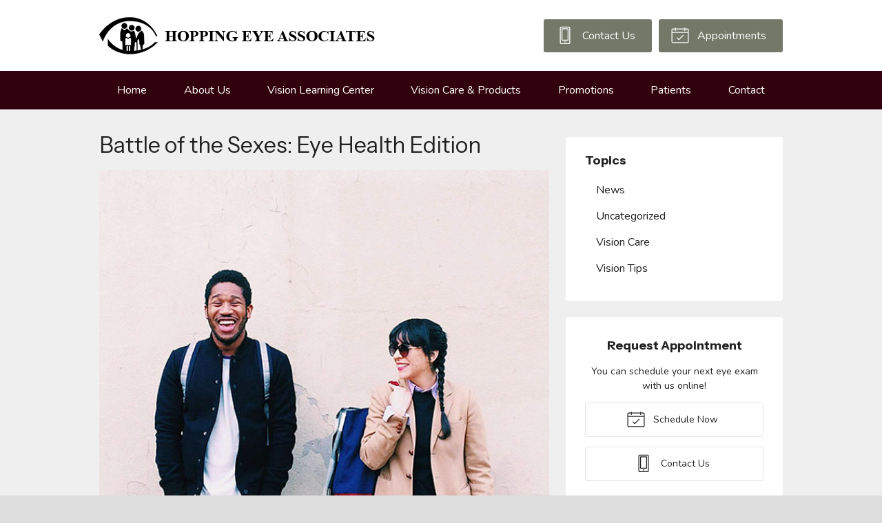

--- FILE ---
content_type: text/css
request_url: https://hoppingeyeassociates.com/wp-content/themes/child-themes/hoppingeyeassociatescom/style.css?=1683926250
body_size: 1471
content:
/*
Theme Name: Hopping Eye Associates
Theme URI: http://getflexsite.com
Description: Custom child theme created for the FlexSite network
Author: Avelient
Version: 1.0.0
Template: vs1
Text Domain: vs1-child
*/

/*==============================================================================
  @Header
==============================================================================*/

@import url('https://fonts.googleapis.com/css2?family=Instrument+Sans:wght@400;700&family=Nunito:wght@400;700&display=swap');

/* .header {
  background: #404040;
} */

/**
* Custom Logo Styles
* Rename #header-child.php & remove comment from this css to activate.
*

.header {
  padding: 0.5em 0;
}

.logo img {
  margin: 0rem 0 !important;
  padding: 0 !important;
  border-radius: 0px !important;
}
*/

/* *
 * Uncomment for inversed header colors
 * */
.header {
  background: #fff;
}

.logo {
  color: #404040;
}

.logo:visited {
  color: #404040;
}

.logo:hover,
.logo:focus {
  color: #404040;
}

.logo .member {
  color: #aaa;
}

.logo .sep {
  background: rgba(0, 0, 0, 0.1);
}

.logo .vs-logo-sec {
  background-image: url('/fs-shared/dist/img/vs-logo-sec-dark.svg');
}

.footer {
  background: #E2E3DE;
}

@media (min-width: 760px) {
  .action-menu .button {
    color: #404040;
  }

  .action-menu .button:hover {
    color: #404040;
  }

  .action-menu .button:not(.text) {
    background: #747868;
    color: #fff;
  }

  .action-menu .button:hover:not(.text) {
    background: #606356;
    color: #fff;
  }
}


/*==============================================================================
  @Base Styles
==============================================================================*/

body {
  background: #ddd;
}

.nav,
.action-menu {
  background: #32010E;
}

.main {
  background: #efefef;
}

@media (min-width: 760px) {
  .action-menu {
    background: none;
  }
}

/**
 * Custom Work
 */

body {
  font-family: 'Nunito', sans-serif;
}

.logo img {
  margin: 0 0;
}

.banner-full::before {
  opacity: .25;
  background: #000;
}

.banner.text-light h1,
.banner.text-light .text-lead,
.banner.text-light .banner-action .phone,
.banner.text-light .banner-action .phone .number a {
  text-shadow: 2px 2px 5px rgba(0, 0, 0, .5);
  color: #fff;
  font-weight: bold;
}

.banner-full .banner-images img {
  object-position: 50% 65%;
}

h1,
h2,
h1+h2,
h1+p+h2,
h1+.partner+h2,
h3,
h4,
h5,
h6 {
  font-family: 'Instrument Sans', sans-serif;
}

h2,
h1+h2,
h1+p+h2,
h1+.partner+h2 {
  color: #64001b;
}

@media (max-width: 759px) {
  .banner-images {
    display: unset;
  }
}

@media (min-width: 760px) {
  .banner-full .banner-content {
    max-width: 800px;
  }
}

/**
 * Compliance Updates
 */

.featured-action a p,
.footer-list .timestamp,
.post-action .timestamp,
.widget-cta .action em,
.wp-caption-text {
  color: #636363;
}

.footer-copyright .sep {
  color: rgba(0, 0, 0, .45);
}

/**
 * Links
 */
a,
h1 a,
h2 a,
h3 a,
h4 a,
h5 a,
h6 a,
.h1 a,
.h2 a,
.h3 a,
.h4 a,
.h5 a,
.h6 a {
  color: #9C4C40;
}

a:hover,
h1 a:hover,
h2 a:hover,
h3 a:hover,
h4 a:hover,
h5 a:hover,
h6 a:hover,
.h1 a:hover,
.h2 a:hover,
.h3 a:hover,
.h4 a:hover,
.h5 a:hover,
.h6 a:hover {
  color: #824035;
}

/**
 * Stars
 */
ol.stars .icon-star {
  color: #9C4C40;
}

/*==============================================================================
  @Buttons
==============================================================================*/

.button.primary,
.main .gform_wrapper .gform_footer input.button,
.main .gform_wrapper .gform_footer input[type=submit],
.main .gform_wrapper .gform_page_footer input.button,
.main .gform_wrapper .gform_page_footer input[type=submit] {
  background-color: #747868;
}

.button.primary:hover,
.main .gform_wrapper .gform_footer input.button:hover,
.main .gform_wrapper .gform_footer input[type=submit]:hover,
.main .gform_wrapper .gform_page_footer input.button:hover,
.main .gform_wrapper .gform_page_footer input[type=submit]:hover,
.button.primary:focus,
.main .gform_wrapper .gform_footer input.button:focus,
.main .gform_wrapper .gform_footer input[type=submit]:focus,
.main .gform_wrapper .gform_page_footer input.button:focus,
.main .gform_wrapper .gform_page_footer input[type=submit]:focus {
  background-color: #606356;
}

/**
 * Outline Buttons
 */
.button.outline,
.nav-posts a,
.widget .button {
  border-color: rgba(0, 0, 0, 0.1);
}

.button.outline:hover,
.nav-posts a:hover,
.widget .button:hover,
.button.outline:focus,
.nav-posts a:focus,
.widget .button:focus {
  border-color: #824035;
}

/*==============================================================================
  @Navigation
==============================================================================*/

.nav-menu ul>li.current_page_item>a,
.nav-menu ul>li.current_page_parent>a,
.nav-menu ul>li.current_page_ancestor>a {
  color: #9C4C40;
}

/*==============================================================================
  @Featured Action
==============================================================================*/

.featured-action a {
  background-color: #E2E3DE;
}

.featured-action a:hover {
  background-color: #fff
}

/*==============================================================================
  @Widgets
==============================================================================*/

/**
 * Global
 */
.widget h2 a:hover,
.widget h3 a:hover,
.widget .soften-text:hover {
  color: #824035;
}

/**
 * Sub Navigation
 */
.widget-nav ul li a:hover {
  background-color: rgba(0, 0, 0, 0.05);
}

.widget-nav ul>li.current_page_ancestor>a,
.widget-nav ul>li.current_page_item>a,
.widget-nav ul>li.current_page_parent>a {
  color: #9C4C40;
}

/**
 * Featured
 */
.widget-featured ul a:hover .text {
  color: #824035;
}

/*==============================================================================
  @Listing Subpages
==============================================================================*/

.listing-subpages a {
  color: #404040;
}

.listing-subpages a h3 {
  color: #404040;
}

.listing-subpages a .icon {
  color: #9C4C40;
}

.listing-subpages a:hover {
  border-color: #9C4C40;
}

.listing-subpages a:hover h3 {
  color: #9C4C40;
}

/*==============================================================================
  @Footer
==============================================================================*/

.footer a:hover {
  color: #9C4C40;
}


--- FILE ---
content_type: text/plain
request_url: https://www.google-analytics.com/j/collect?v=1&_v=j102&a=892005126&t=pageview&_s=1&dl=https%3A%2F%2Fhoppingeyeassociates.com%2F2022%2F04%2F27%2Fbattle-of-the-sexes-eye-health-edition%2F&ul=en-us%40posix&dt=Battle%20of%20the%20Sexes%3A%20Eye%20Health%20Edition%20%E2%80%93%20Houston%20TX%20%7C%20Hopping%20Eye%20Associates&sr=1280x720&vp=1280x720&_u=IEBAAEABAAAAACAAI~&jid=1234116185&gjid=938247318&cid=1847365308.1768940200&tid=UA-54285430-1&_gid=1480763584.1768940200&_r=1&_slc=1&z=1741052371
body_size: -454
content:
2,cG-CWM9YE73WY